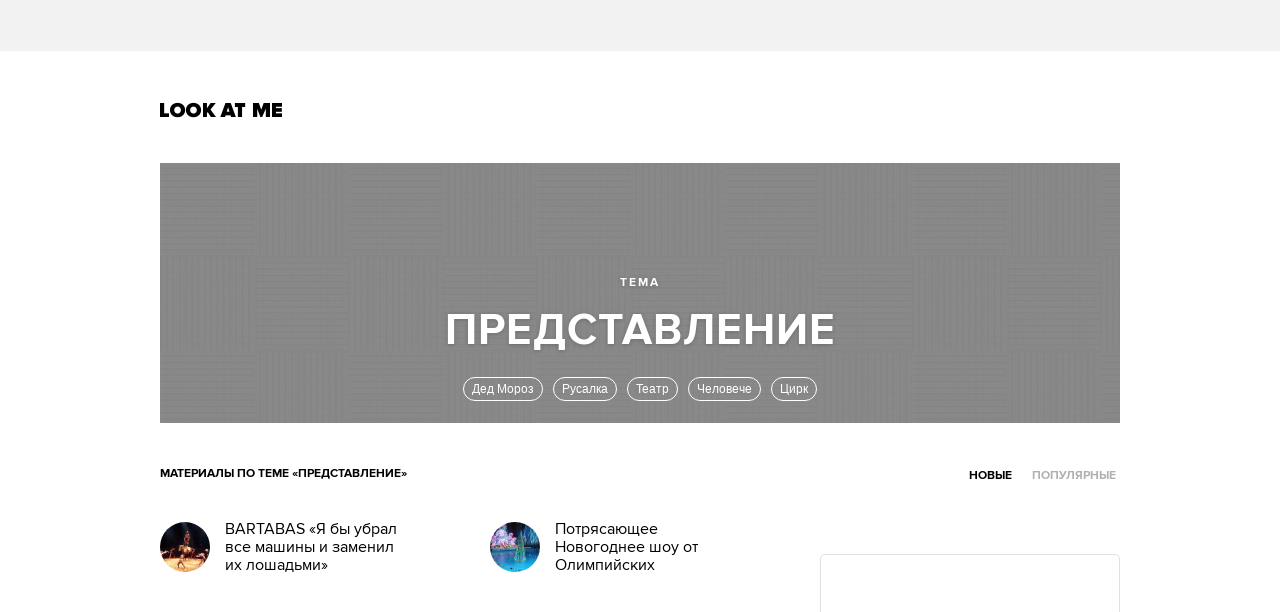

--- FILE ---
content_type: text/html; charset=utf-8
request_url: https://www.google.com/recaptcha/api2/aframe
body_size: 266
content:
<!DOCTYPE HTML><html><head><meta http-equiv="content-type" content="text/html; charset=UTF-8"></head><body><script nonce="tZl2sphJxtHFwCaI1I4zIA">/** Anti-fraud and anti-abuse applications only. See google.com/recaptcha */ try{var clients={'sodar':'https://pagead2.googlesyndication.com/pagead/sodar?'};window.addEventListener("message",function(a){try{if(a.source===window.parent){var b=JSON.parse(a.data);var c=clients[b['id']];if(c){var d=document.createElement('img');d.src=c+b['params']+'&rc='+(localStorage.getItem("rc::a")?sessionStorage.getItem("rc::b"):"");window.document.body.appendChild(d);sessionStorage.setItem("rc::e",parseInt(sessionStorage.getItem("rc::e")||0)+1);localStorage.setItem("rc::h",'1768980400528');}}}catch(b){}});window.parent.postMessage("_grecaptcha_ready", "*");}catch(b){}</script></body></html>